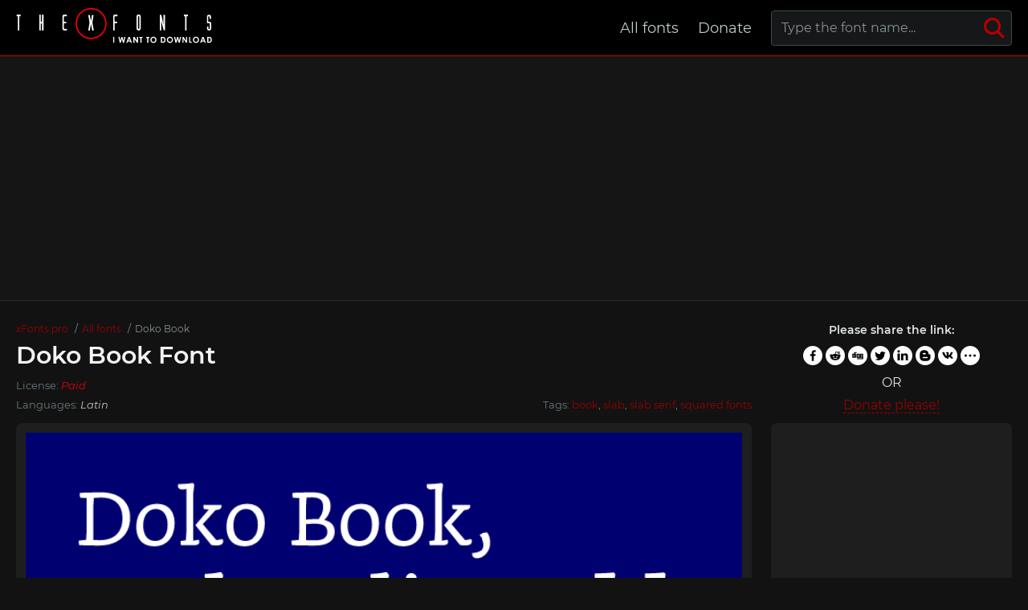

--- FILE ---
content_type: text/html; charset=utf-8
request_url: https://xfonts.pro/fonts/doko_book
body_size: 5390
content:
<!DOCTYPE html>
<html xmlns:og="http://ogp.me/ns#" xmlns:fb="https://www.facebook.com/2008/fbml" lang="en"
xml:lang="en">
<head>
<meta http-equiv="Content-Type" content="text/html; charset=utf-8" />
<meta http-equiv="X-UA-Compatible" content="IE=edge">
<title>Doko Book Font | xFonts.pro</title>
<meta name="description" content="Free download and preview Doko Book Font | Doko-Book.ttf, Doko-Book.eot, Doko-Book.woff, Doko-Book.woff2 and @font-face CSS " />
<meta property="og:site_name" content="xFonts.pro" />
<meta property="og:type" content="website" />
<meta property="og:title" content="Doko Book Font | xFonts.pro" />
<meta property="og:url" content="https://xfonts.pro/fonts/doko_book" />
<meta property="og:description" content="Free download and preview Doko Book Font | Doko-Book.ttf, Doko-Book.eot, Doko-Book.woff, Doko-Book.woff2 and @font-face CSS " />
<meta property="og:image" content="/xfonts_images/63cc5b968d9e973d8947f26d/fonts-11-images-qokg9vgp2q.png" />
<meta name="viewport" content="width=device-width, initial-scale=1">
<link href="/css/style.css" rel="stylesheet" type="text/css" />
<link rel="canonical" href="https://xfonts.pro/fonts/doko_book">
<link rel="apple-touch-icon" sizes="180x180" href="/images/favicon/apple-touch-icon.png">
<link rel="icon" type="image/png" sizes="32x32" href="/images/favicon/favicon-32x32.png">
<link rel="icon" type="image/png" sizes="16x16" href="/images/favicon/favicon-16x16.png">
<link rel="icon" href="/images/favicon/favicon-16x16.png" type="image/x-icon">
<link rel="manifest" href="/images/favicon/site.webmanifest">
<link rel="mask-icon" href="/images/favicon/safari-pinned-tab.svg" color="#000000">
<meta name="msapplication-TileColor" content="#ffffff">
<meta name="theme-color" content="#ffffff">
<meta name="google-site-verification" content="y4CpDqf4uva0Zz51jsra2LkmdQ8i59kL858E_ldx67E" />
<meta name="yandex-verification" content="d4ee946caecc1ebc" />
<meta name='wmail-verification' content='24b0eaa21fbedcd3b8348971a0d6100a' />
<meta name="msvalidate.01" content="09CB4DB863892AE6C27711B39F2EB25C" />
<script data-ad-client="ca-pub-4753751497939192" async src="https://pagead2.googlesyndication.com/pagead/js/adsbygoogle.js"></script>
<style>
@font-face {
font-family: 'Doko-Book';
src: url('/xfonts_files/63cc5b968d9e973d8947f26d/files/Doko-Book.woff2') format('woff2'),
url('/xfonts_files/63cc5b968d9e973d8947f26d/files/Doko-Book.woff') format('woff'),
url('/xfonts_files/63cc5b968d9e973d8947f26d/files/Doko-Book.ttf') format('truetype');
font-weight: normal;
font-style: normal;
font-display: swap;
}
.font-Doko-Book {
font-family: 'Doko-Book' !important;
}

@font-face {
font-family: 'Doko-BookItalic';
src: url('/xfonts_files/63cc5b968d9e973d8947f26d/files/Doko-BookItalic.woff2') format('woff2'),
url('/xfonts_files/63cc5b968d9e973d8947f26d/files/Doko-BookItalic.woff') format('woff'),
url('/xfonts_files/63cc5b968d9e973d8947f26d/files/Doko-BookItalic.ttf') format('truetype');
font-weight: normal;
font-style: normal;
font-display: swap;
}
.font-Doko-BookItalic {
font-family: 'Doko-BookItalic' !important;
}

@font-face {
font-family: 'Doko-Bold';
src: url('/xfonts_files/63cc5b968d9e973d8947f26d/files/Doko-Bold.woff2') format('woff2'),
url('/xfonts_files/63cc5b968d9e973d8947f26d/files/Doko-Bold.woff') format('woff'),
url('/xfonts_files/63cc5b968d9e973d8947f26d/files/Doko-Bold.ttf') format('truetype');
font-weight: normal;
font-style: normal;
font-display: swap;
}
.font-Doko-Bold {
font-family: 'Doko-Bold' !important;
}

@font-face {
font-family: 'Doko-BoldItalic';
src: url('/xfonts_files/63cc5b968d9e973d8947f26d/files/Doko-BoldItalic.woff2') format('woff2'),
url('/xfonts_files/63cc5b968d9e973d8947f26d/files/Doko-BoldItalic.woff') format('woff'),
url('/xfonts_files/63cc5b968d9e973d8947f26d/files/Doko-BoldItalic.ttf') format('truetype');
font-weight: normal;
font-style: normal;
font-display: swap;
}
.font-Doko-BoldItalic {
font-family: 'Doko-BoldItalic' !important;
}

</style>
</head>
<body id="fontPage" data-id="63cc5b968d9e973d8947f26d" data-lang="en">
<header>
<div class="container">
<a href="/" class="logo" title="xFonts.pro"><img src="/images/logo-dark2.svg" alt="xFonts.pro"></a>
<nav>
<div class="search-box">
<form action="/fonts-search/">
<input type="text" class="input" autocomplete="off" required name="q" placeholder="Type the font name..." id="mainSearchInput" data-noresult="Sorry, no results were found." data-fslug="fonts">
<button type="submit" aria-label="Search">
<svg>
<use xmlns:xlink="http://www.w3.org/1999/xlink" xlink:href="/images/icons.svg#search"></use>
</svg>
</button>
</form>
<div class="search-result"></div>
</div>
<ul>
<li><a href="/fonts" title="Complete font collection">All fonts</a></li>
<li><a href="/donate-to-the-project" title="Help the project">Donate</a></li>
<!--<li><a href="#" title="Contacts us">Contacts</a></li>-->
</ul>
</nav>
<div class="burger-menu"><div class="burger"></div></div>
</div>
</header>
<div class="pad"></div>
<div class="bpfgh-2">
<div class="container">
<!-- XF TOP -->
<ins class="adsbygoogle"
style="display:block"
data-ad-client="ca-pub-4753751497939192"
data-ad-slot="8019568972"
data-ad-format="auto"
data-full-width-responsive="true"></ins>
<script>
(adsbygoogle = window.adsbygoogle || []).push({});
</script>
</div>
</div>

<main>
<div class="container">
<div class="font-header-box">
<div class="font-header-box-in">
<ol class="breadcrumbs" itemscope itemtype="http://schema.org/BreadcrumbList">
<li itemprop="itemListElement" itemscope itemtype="http://schema.org/ListItem">
<a itemscope itemtype="http://schema.org/Thing" itemprop="item" href="/" itemid="/">
<span itemprop="name">xFonts.pro</span>
</a>
<meta itemprop="position" content="1" />
</li>
<li itemprop="itemListElement" itemscope itemtype="http://schema.org/ListItem">
<a itemscope itemtype="http://schema.org/Thing" itemprop="item" href="/fonts"
itemid="/fonts">
<span itemprop="name">All fonts</span>
</a>
<meta itemprop="position" content="2" />
</li>
<li itemprop="itemListElement" itemscope itemtype="http://schema.org/ListItem">
<span itemscope itemtype="http://schema.org/Thing" itemprop="item"
itemid="/fonts/doko">
<span itemprop="name">Doko Book</span>
</span>
<meta itemprop="position" content="3" />
</li>
</ol>
<h1>Doko Book Font</h1>
<div class="font-about-box">
<div class="row">




<div class="col">License: <i class="color-lic-5">Paid</i></div>

</div>
<div class="row">
<div class="col">Languages: 
<i>Latin</i>
</div>
<div class="col">Tags:

<a href="/fonts/?tag=book" title="Show fonts by &#34;book&#34; tag." target="_blank">book</a>, 

<a href="/fonts/?tag=slab" title="Show fonts by &#34;slab&#34; tag." target="_blank">slab</a>, 

<a href="/fonts/?tag=slab-serif" title="Show fonts by &#34;slab serif&#34; tag." target="_blank">slab serif</a>, 

<a href="/fonts/?tag=squared-fonts" title="Show fonts by &#34;squared fonts&#34; tag." target="_blank">squared fonts</a>

</div>
</div>
</div>
</div>
<div class="share-box-font">
<p>Please share the link:</p>
<div>
<div class="ya-share2" data-popup-direction="bottom" data-limit="7" data-lang="en" data-services="facebook,reddit,digg,twitter,linkedin,blogger,vkontakte,odnoklassniki,moimir,collections,lj,tumblr,viber,whatsapp,skype,telegram,gplus" data-color-scheme="whiteblack" data-shape="round"  ></div></div>
<em>or</em>
<span><a href="/donate-to-the-project" target="_blank">Donate please!</a></span>
</div>
</div>
<div class="row font-page-wrap">
<div class="col font-page-wrap--left">
<div class="font-foto-wrap">
<div class="fotorama" data-nav="thumbs" data-width="100%">
<img src="/xfonts_images/63cc5b968d9e973d8947f26d/fonts-11-images-qokg9vgp2q.png"
alt="Doko Book Font preview" />



</div>
</div>
<div class="row font-info-wrap">
<div class="col font-info-l">
<div class="font-info font-info2">
<div class="font-info-bar">
<ul>
<li><span><svg>
<use xmlns:xlink="http://www.w3.org/1999/xlink"
xlink:href="/images/icons.svg#icon-date"></use>
</svg></span><i>21.01.2023</i></li>
<li class="views-icon"><span><svg>
<use xmlns:xlink="http://www.w3.org/1999/xlink"
xlink:href="/images/icons.svg#icon-view"></use>
</svg></span><i>352</i></li>
<li class="downloads-icon"><span><svg>
<use xmlns:xlink="http://www.w3.org/1999/xlink"
xlink:href="/images/icons.svg#downloadIcon2"></use>
</svg></span><i>121</i></li>
</ul>
<div class="rait-font rait-font-inactive">
<div class="like" id="voteYes" data-url="63cc5b968d9e973d8947f26d/yes"><svg>
<use xmlns:xlink="http://www.w3.org/1999/xlink"
xlink:href="/images/icons.svg#like-icon"></use>
</svg>
</div>
<div id="rait-indicator">0</div>
<div class="dislike" id="voteNo" data-url="63cc5b968d9e973d8947f26d/no"><svg>
<use xmlns:xlink="http://www.w3.org/1999/xlink"
xlink:href="/images/icons.svg#like-icon"></use>
</svg>
</div>
</div>
</div>

<div class="font-page-peview">
<div class="font-page-peview-header">
<label>Type here to preview <strong>Doko Book</strong> font text</label>
<select>
<option value="10">10px</option>
<option value="12">12px</option>
<option value="14">14px</option>
<option value="16" selected>16px</option>
<option value="20">20px</option>
<option value="24">24px</option>
<option value="30">30px</option>
<option value="34">34px</option>
<option value="40">40px</option>
<option value="60">60px</option>
<option value="80">80px</option>
<option value="100">100px</option>
</select>
</div>
<textarea class="font-Doko-Book" style="" id="previewFontTextarea">Lorem Ipsum is simply dummy text of the printing and typesetting industry. Lorem Ipsum has been the industry&#39;s standard dummy text ever since the 1500s, when an unknown printer took a galley of type and scrambled it to make a type specimen book. It has survived not only five centuries, but also the leap into electronic typesetting, remaining essentially unchanged. It was popularised in the 1960s with the release of Letraset sheets containing Lorem Ipsum passages, and more recently with desktop publishing software like Aldus PageMaker including versions of Lorem Ipsum.</textarea>
<div class="font-download-button-wrap">
<div class="how-to-link">
<a href="https://en.fontsloader.com/articles/how-to-install-a-font-into-an-operating-system-or-a-graphics-editor" target="_blank" title="Install this font on Windows, MacOS, Photoshop, Figma, Sketch or WEB site">
<svg>
<use xmlns:xlink="http://www.w3.org/1999/xlink" xlink:href="/images/icons.svg#help"></use>
</svg>
How to install this font?
</a>
</div>
<div class="font-button">
<a href="#" class="btn btn-with-icon downloads-label" id="fontDownloadButon" data-font-id="63cc5b968d9e973d8947f26d" data-font-file="Doko-Book" data-font-name="Doko Book" title="Download Doko Book Font ZIP + CSS style file with @font-face rule" data-font-family="Doko" data-font-family-slug="doko"><svg>
<use xmlns:xlink="http://www.w3.org/1999/xlink" xlink:href="/images/icons.svg#download"></use>
</svg>Download</a>
</div>
</div>
</div>

</div>
</div>

<div class="col font-info-r">
<div class="font-info blink">
<h3 class="h4">Related fonts</h3>
<ul class="preview-list">

<li class="font-Doko-BookItalic"><a href="doko_book-italic" title="Download Doko Book Italic Font" target="_blank">Doko Book Italic</a></li>

<li class="font-Doko-Bold"><a href="doko_bold" title="Download Doko Bold Font" target="_blank">Doko Bold</a></li>

<li class="font-Doko-BoldItalic"><a href="doko_bold-italic" title="Download Doko Bold Italic Font" target="_blank">Doko Bold Italic</a></li>

</ul>
</div>
</div>

</div>
<div class="bpfgh-4 mw-1076">
<!-- XF FONT MIDDLE -->
<ins class="adsbygoogle"
style="display:block"
data-ad-client="ca-pub-4753751497939192"
data-ad-slot="4519307661"
data-ad-format="auto"
data-full-width-responsive="true"></ins>
<script>
(adsbygoogle = window.adsbygoogle || []).push({});
</script>
</div>
</div>
<div class="col font-page-wrap--right">
<div class="bpfgh-1">
<!-- XF RIGHT -->
<ins class="adsbygoogle"
style="display:block"
data-ad-client="ca-pub-4753751497939192"
data-ad-slot="5907770329"
data-ad-format="auto"
data-full-width-responsive="true"></ins>
<script>
(adsbygoogle = window.adsbygoogle || []).push({});
</script>
</div>

<h3>Friends</h3>
<ul>
<li><a href="https://soloads.biz" title="Solo Ads" target="_blank">Solo Ads</a></li>
<li><a href="https://upcasher.com" title="Make Money Online" target="_blank">Make Money Online</a></li>
</ul>
<br>
<h3>Random fonts</h3>
<div class="relatedFonts">

<div class="relatedFonts-thumb">
<a class="relatedFonts-t" href="/fonts/arielle-signature_regular" title="View and download the Arielle Signature font">
<img src="/xfonts_images/65d2736b461f11f7fed2bba7/1OK-mtOyG9Q.jpg" alt="Arielle Signature Font preview" loading="lazy">

<span class="font-lic font-lic-5">Paid</span>

</a>
<div class="relatedFonts-thumb__desc">
<div> 
<a href="/fonts/arielle-signature_regular" title="View and download the Arielle Signature font">Arielle Signature</a><span>1 fonts</span>
</div>

</div>
</div>

<div class="relatedFonts-thumb">
<a class="relatedFonts-t" href="/fonts/bitcrush_regular" title="View and download the Bitcrush font">
<img src="/xfonts_images/65d273ad461f11f7fed2bd90/PNqzQPW69m8.jpg" alt="Bitcrush Font preview" loading="lazy">

<span class="font-lic font-lic-5">Paid</span>

</a>
<div class="relatedFonts-thumb__desc">
<div> 
<a href="/fonts/bitcrush_regular" title="View and download the Bitcrush font">Bitcrush</a><span>1 fonts</span>
</div>

</div>
</div>

<div class="relatedFonts-thumb">
<a class="relatedFonts-t" href="/fonts/brick-lane_regular" title="View and download the Brick Lane font">
<img src="/xfonts_images/65d273f3461f11f7fed2bf81/Ni4ksbvc75U.jpg" alt="Brick Lane Font preview" loading="lazy">

<span class="font-lic font-lic-5">Paid</span>

</a>
<div class="relatedFonts-thumb__desc">
<div> 
<a href="/fonts/brick-lane_regular" title="View and download the Brick Lane font">Brick Lane</a><span>2 fonts</span>
</div>

</div>
</div>

</div>
</div>
</div>
<div class="comments-wrap">
<h5>Comments (0)</h5>
<div id="placeForComments">

<p>Be the first to leave a comment. Your opinion is important to us. Thank you!</p>

</div>
<h6>Add comments</h6>
<div class="add-comments-box">
<div id="placeForCommentsNotification" data-wrong="Something went wrong, please try again later."></div>
<form action="/comments" method="post">
<input type="hidden" name="font_id" value="63cc5b968d9e973d8947f26d">
<div class="row name-email-row">
<div class="col"><input type="text" name="name" required minlength="2" maxlength="50" placeholder="Name*"></div>
<div class="col"><input type="email" name="email" maxlength="265" required placeholder="Email*"></div>
</div>
<div><textarea name="comment" required minlength="5" maxlength="1000" placeholder="Comment text..."></textarea></div>

<div class="comment-question-wrap">
<div class="comment-question"><span class="cq-8"></span> =</div>
<input type="number" name="ans" required>
<input type="hidden" value="8" name="quest">
<button class="btn-outline" id="refreshAns"><svg>
<use xmlns:xlink="http://www.w3.org/1999/xlink" xlink:href="/images/icons.svg#refreshIcon"></use>
</svg></button>
</div>
<input type="hidden" value="63cc5b968d9e973d8947f26d" name="font_id">
<button type="submit" class="btn" aria-label="Submit a comment" title="Submit a comment">Add comment</button>
</form>
</div>
</div>
</div>
</main>
<div class="my-popup" id="downloadPopup">
<div class="my-popup-in">
<div class="my-popup-over"></div>
<div class="my-popup__content">
<div class="my-popup__content__header--close"><svg>
<use xmlns:xlink="http://www.w3.org/1999/xlink" xlink:href="/images/icons.svg#closeX"></use>
</svg></div>
<div class="my-popup__content__header">
<div>Download font</div>
</div>
<div class="my-popup__content__body"></div>
</div>
</div>
</div>
<div class="thanks-popup">Thanks for your vote!</div>
<script>
var fontDir = `xfonts_files`;
var imagesDir = `xfonts_images`;
var fslug = `fonts`;
var fullFamilySlug = `font-family`;
var langJs = {
fontLinkTitle: '',
fontDownloadPopupTitle: (t) => { return `Download ${t} Font` },
noResult: `Sorry, no results were found.`,
download: `Download`,
banText: `Sorry, but the font was removed at the request of the copyright holders.`,
someError: `Sorry, an error occurred. Try again later.`,
selectFontTypeText: `Select the font format you want to download:`,
downloadInFormatTitle: (t,f) => { return `Download ${t} font in ${f} format` },
downloadWebTitle: (t) => { return `Download ${t} font for WEB with CSS styles` },
shareText: `Please share the link:`,
familyDownloadButtonText: `Full family download`,
familyDownloadButtonTitle: (t) => { return `Download full family of ${t} font`}
}
</script>
<div class="bpfgh-3">
<div class="container">
<!-- XF BOTTOM -->
<ins class="adsbygoogle"
style="display:block"
data-ad-client="ca-pub-4753751497939192"
data-ad-slot="8650124360"
data-ad-format="auto"
data-full-width-responsive="true"></ins>
<script>
(adsbygoogle = window.adsbygoogle || []).push({});
</script>
</div>
</div>
<footer>
<div class="container">
<div class="row footer-in">
<div class="col footer-logo"><a href="/" class="logo2"><img src="/images/logo-dark.svg" alt="xFonts.pro"></a></div>
<div class="col footer-cop">
<p>&copy; 2026 xFonts.pro </p>
<em>All fonts that are presented on our site belong to the copyright holders. We do not sell fonts and do not know where to buy them. For all questions regarding the purchase and use of fonts in your projects - contact their copyright holders.<br>
        Contact us by <a href="mailto:xfonts@post.com?subject=xFonts.pro"">mail</a><br>
        <a href="/terms" title="Terms of use">User agreement</a> &nbsp;&nbsp; <a href="/privacy-policy" title="Privacy Policy">Privacy Policy</a></em>
</div>
<div class="col footer-nav">
<ul>
<li><a href="/fonts" title="Complete font collection">All fonts</a></li>
<li><a href="/donate-to-the-project" title="Help the project">Donate</a></li>
<!--<li><a href="#" title="Contacts us">Contacts</a></li>-->
</ul>
</div>
</div>
</div>
</footer>
<script src="/libs/jquery-3.5.0.min.js"></script>

<script src="/libs/fotorama-4.6.4/fotorama.js"></script>
<link href="/libs/fotorama-4.6.4/fotorama.css" rel="stylesheet" type="text/css" />

<script src="/js/js.min.js"></script>
<script async defer src="https://cdn.jsdelivr.net/npm/yandex-share2/share.js"></script>
<script type="text/javascript" > (function(m,e,t,r,i,k,a){m[i]=m[i]||function(){(m[i].a=m[i].a||[]).push(arguments)}; m[i].l=1*new Date();k=e.createElement(t),a=e.getElementsByTagName(t)[0],k.async=1,k.src=r,a.parentNode.insertBefore(k,a)}) (window, document, "script", "https://cdn.jsdelivr.net/npm/yandex-metrica-watch/tag.js", "ym"); ym(71929957, "init", { clickmap:true, trackLinks:true, accurateTrackBounce:true }); </script> <noscript><div><img src="https://mc.yandex.ru/watch/71929957" style="position:absolute; left:-9999px;" alt="" /></div></noscript>
</body>
</html>

--- FILE ---
content_type: text/html; charset=utf-8
request_url: https://www.google.com/recaptcha/api2/aframe
body_size: 266
content:
<!DOCTYPE HTML><html><head><meta http-equiv="content-type" content="text/html; charset=UTF-8"></head><body><script nonce="rpYcSMNbNEdmG_byXlf9ZA">/** Anti-fraud and anti-abuse applications only. See google.com/recaptcha */ try{var clients={'sodar':'https://pagead2.googlesyndication.com/pagead/sodar?'};window.addEventListener("message",function(a){try{if(a.source===window.parent){var b=JSON.parse(a.data);var c=clients[b['id']];if(c){var d=document.createElement('img');d.src=c+b['params']+'&rc='+(localStorage.getItem("rc::a")?sessionStorage.getItem("rc::b"):"");window.document.body.appendChild(d);sessionStorage.setItem("rc::e",parseInt(sessionStorage.getItem("rc::e")||0)+1);localStorage.setItem("rc::h",'1768848918004');}}}catch(b){}});window.parent.postMessage("_grecaptcha_ready", "*");}catch(b){}</script></body></html>